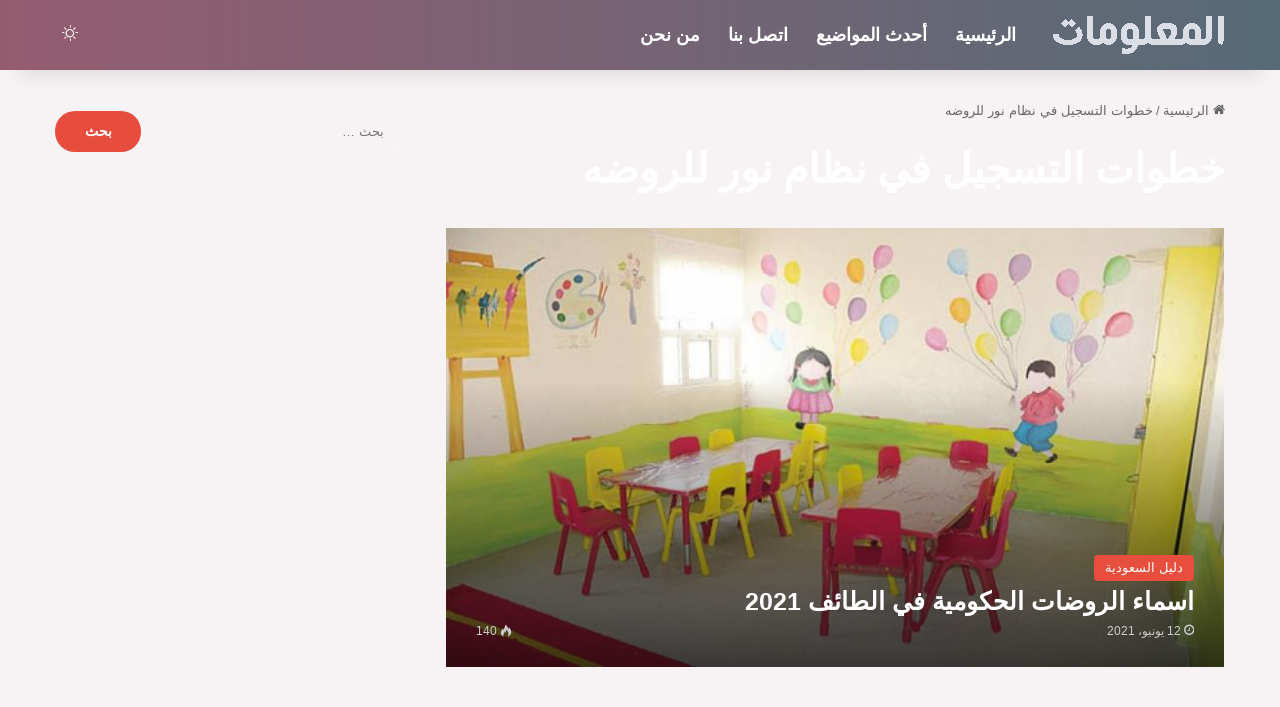

--- FILE ---
content_type: text/html; charset=utf-8
request_url: https://www.google.com/recaptcha/api2/aframe
body_size: 266
content:
<!DOCTYPE HTML><html><head><meta http-equiv="content-type" content="text/html; charset=UTF-8"></head><body><script nonce="m4T60NGvNGEwxLnwbgAoag">/** Anti-fraud and anti-abuse applications only. See google.com/recaptcha */ try{var clients={'sodar':'https://pagead2.googlesyndication.com/pagead/sodar?'};window.addEventListener("message",function(a){try{if(a.source===window.parent){var b=JSON.parse(a.data);var c=clients[b['id']];if(c){var d=document.createElement('img');d.src=c+b['params']+'&rc='+(localStorage.getItem("rc::a")?sessionStorage.getItem("rc::b"):"");window.document.body.appendChild(d);sessionStorage.setItem("rc::e",parseInt(sessionStorage.getItem("rc::e")||0)+1);localStorage.setItem("rc::h",'1769094263109');}}}catch(b){}});window.parent.postMessage("_grecaptcha_ready", "*");}catch(b){}</script></body></html>